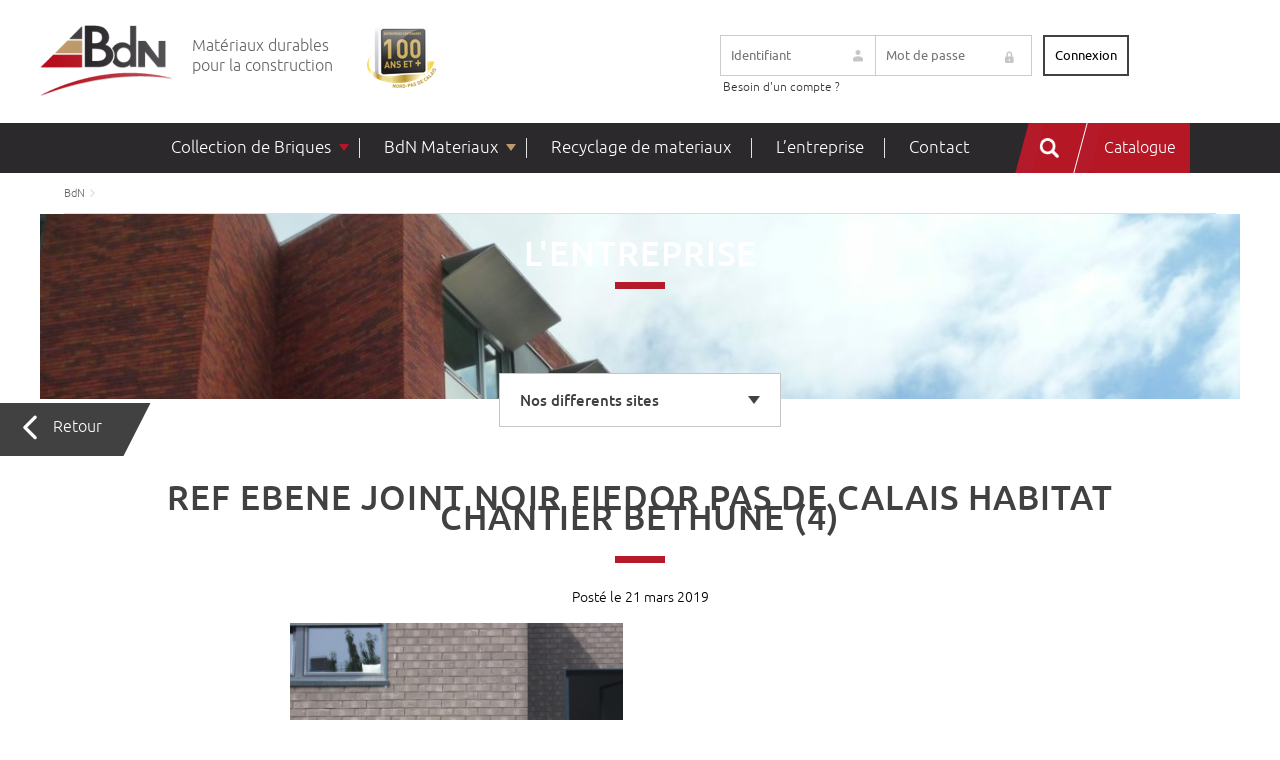

--- FILE ---
content_type: text/html; charset=UTF-8
request_url: https://www.bdn.fr/briques/ebene/ref-ebene-joint-noir-fiedor-pas-de-calais-habitat-chantier-bethune-4/
body_size: 10913
content:
<!DOCTYPE html>
<html lang="fr-FR">
<head>
<meta charset="UTF-8">
<meta name="viewport" content="width=device-width, initial-scale=1, shrink-to-fit=no">
<meta name="theme-color" content="#6d9aea">
<meta name='robots' content='index, follow, max-image-preview:large, max-snippet:-1, max-video-preview:-1' />
<style>img:is([sizes="auto" i], [sizes^="auto," i]) { contain-intrinsic-size: 3000px 1500px }</style>
<!-- This site is optimized with the Yoast SEO plugin v26.0 - https://yoast.com/wordpress/plugins/seo/ -->
<title>REF EBENE JOINT NOIR FIEDOR PAS DE CALAIS HABITAT CHANTIER BETHUNE (4) - BdN</title>
<link rel="canonical" href="https://www.bdn.fr/wp-content/uploads/2015/08/REF-EBENE-JOINT-NOIR-FIEDOR-PAS-DE-CALAIS-HABITAT-CHANTIER-BETHUNE-4.jpg" />
<meta property="og:locale" content="fr_FR" />
<meta property="og:type" content="article" />
<meta property="og:title" content="REF EBENE JOINT NOIR FIEDOR PAS DE CALAIS HABITAT CHANTIER BETHUNE (4) - BdN" />
<meta property="og:url" content="https://www.bdn.fr/wp-content/uploads/2015/08/REF-EBENE-JOINT-NOIR-FIEDOR-PAS-DE-CALAIS-HABITAT-CHANTIER-BETHUNE-4.jpg" />
<meta property="og:site_name" content="BdN" />
<meta property="og:image" content="https://www.bdn.fr/briques/ebene/ref-ebene-joint-noir-fiedor-pas-de-calais-habitat-chantier-bethune-4" />
<meta property="og:image:width" content="1365" />
<meta property="og:image:height" content="1024" />
<meta property="og:image:type" content="image/jpeg" />
<meta name="twitter:card" content="summary_large_image" />
<script type="application/ld+json" class="yoast-schema-graph">{"@context":"https://schema.org","@graph":[{"@type":"WebPage","@id":"https://www.bdn.fr/wp-content/uploads/2015/08/REF-EBENE-JOINT-NOIR-FIEDOR-PAS-DE-CALAIS-HABITAT-CHANTIER-BETHUNE-4.jpg","url":"https://www.bdn.fr/wp-content/uploads/2015/08/REF-EBENE-JOINT-NOIR-FIEDOR-PAS-DE-CALAIS-HABITAT-CHANTIER-BETHUNE-4.jpg","name":"REF EBENE JOINT NOIR FIEDOR PAS DE CALAIS HABITAT CHANTIER BETHUNE (4) - BdN","isPartOf":{"@id":"https://www.bdn.fr/#website"},"primaryImageOfPage":{"@id":"https://www.bdn.fr/wp-content/uploads/2015/08/REF-EBENE-JOINT-NOIR-FIEDOR-PAS-DE-CALAIS-HABITAT-CHANTIER-BETHUNE-4.jpg#primaryimage"},"image":{"@id":"https://www.bdn.fr/wp-content/uploads/2015/08/REF-EBENE-JOINT-NOIR-FIEDOR-PAS-DE-CALAIS-HABITAT-CHANTIER-BETHUNE-4.jpg#primaryimage"},"thumbnailUrl":"https://www.bdn.fr/wp-content/uploads/2015/08/REF-EBENE-JOINT-NOIR-FIEDOR-PAS-DE-CALAIS-HABITAT-CHANTIER-BETHUNE-4.jpg","datePublished":"2019-03-21T15:42:01+00:00","breadcrumb":{"@id":"https://www.bdn.fr/wp-content/uploads/2015/08/REF-EBENE-JOINT-NOIR-FIEDOR-PAS-DE-CALAIS-HABITAT-CHANTIER-BETHUNE-4.jpg#breadcrumb"},"inLanguage":"fr-FR","potentialAction":[{"@type":"ReadAction","target":["https://www.bdn.fr/wp-content/uploads/2015/08/REF-EBENE-JOINT-NOIR-FIEDOR-PAS-DE-CALAIS-HABITAT-CHANTIER-BETHUNE-4.jpg"]}]},{"@type":"ImageObject","inLanguage":"fr-FR","@id":"https://www.bdn.fr/wp-content/uploads/2015/08/REF-EBENE-JOINT-NOIR-FIEDOR-PAS-DE-CALAIS-HABITAT-CHANTIER-BETHUNE-4.jpg#primaryimage","url":"https://www.bdn.fr/wp-content/uploads/2015/08/REF-EBENE-JOINT-NOIR-FIEDOR-PAS-DE-CALAIS-HABITAT-CHANTIER-BETHUNE-4.jpg","contentUrl":"https://www.bdn.fr/wp-content/uploads/2015/08/REF-EBENE-JOINT-NOIR-FIEDOR-PAS-DE-CALAIS-HABITAT-CHANTIER-BETHUNE-4.jpg","width":1365,"height":1024},{"@type":"BreadcrumbList","@id":"https://www.bdn.fr/wp-content/uploads/2015/08/REF-EBENE-JOINT-NOIR-FIEDOR-PAS-DE-CALAIS-HABITAT-CHANTIER-BETHUNE-4.jpg#breadcrumb","itemListElement":[{"@type":"ListItem","position":1,"name":"Accueil","item":"https://www.bdn.fr/"},{"@type":"ListItem","position":2,"name":"Ebene","item":"https://www.bdn.fr/briques/ebene/"},{"@type":"ListItem","position":3,"name":"REF EBENE JOINT NOIR FIEDOR PAS DE CALAIS HABITAT CHANTIER BETHUNE (4)"}]},{"@type":"WebSite","@id":"https://www.bdn.fr/#website","url":"https://www.bdn.fr/","name":"BdN","description":"Matériaux durables pour la construction","publisher":{"@id":"https://www.bdn.fr/#organization"},"potentialAction":[{"@type":"SearchAction","target":{"@type":"EntryPoint","urlTemplate":"https://www.bdn.fr/?s={search_term_string}"},"query-input":{"@type":"PropertyValueSpecification","valueRequired":true,"valueName":"search_term_string"}}],"inLanguage":"fr-FR"},{"@type":"Organization","@id":"https://www.bdn.fr/#organization","name":"Briqueteries du Nord","url":"https://www.bdn.fr/","logo":{"@type":"ImageObject","inLanguage":"fr-FR","@id":"https://www.bdn.fr/#/schema/logo/image/","url":"https://www.bdn.fr/wp-content/uploads/2022/11/Screenshot_5-1.png","contentUrl":"https://www.bdn.fr/wp-content/uploads/2022/11/Screenshot_5-1.png","width":1136,"height":376,"caption":"Briqueteries du Nord"},"image":{"@id":"https://www.bdn.fr/#/schema/logo/image/"},"sameAs":["https://www.instagram.com/briqueteriesdunord/","https://www.linkedin.com/company/bdn-briques/"]}]}</script>
<!-- / Yoast SEO plugin. -->
<link rel='dns-prefetch' href='//ajax.googleapis.com' />
<link rel='dns-prefetch' href='//cdn.jsdelivr.net' />
<!-- <link rel='stylesheet' id='formidable-css' href='https://www.bdn.fr/wp-content/plugins/formidable/css/formidableforms.css?ver=9151218' type='text/css' media='all' /> -->
<!-- <link rel='stylesheet' id='wp-block-library-css' href='https://www.bdn.fr/wp-includes/css/dist/block-library/style.min.css?ver=6.8.3' type='text/css' media='all' /> -->
<link rel="stylesheet" type="text/css" href="//www.bdn.fr/wp-content/cache/wpfc-minified/k0fek100/hgub2.css" media="all"/>
<style id='wp-block-library-theme-inline-css' type='text/css'>
.wp-block-audio :where(figcaption){color:#555;font-size:13px;text-align:center}.is-dark-theme .wp-block-audio :where(figcaption){color:#ffffffa6}.wp-block-audio{margin:0 0 1em}.wp-block-code{border:1px solid #ccc;border-radius:4px;font-family:Menlo,Consolas,monaco,monospace;padding:.8em 1em}.wp-block-embed :where(figcaption){color:#555;font-size:13px;text-align:center}.is-dark-theme .wp-block-embed :where(figcaption){color:#ffffffa6}.wp-block-embed{margin:0 0 1em}.blocks-gallery-caption{color:#555;font-size:13px;text-align:center}.is-dark-theme .blocks-gallery-caption{color:#ffffffa6}:root :where(.wp-block-image figcaption){color:#555;font-size:13px;text-align:center}.is-dark-theme :root :where(.wp-block-image figcaption){color:#ffffffa6}.wp-block-image{margin:0 0 1em}.wp-block-pullquote{border-bottom:4px solid;border-top:4px solid;color:currentColor;margin-bottom:1.75em}.wp-block-pullquote cite,.wp-block-pullquote footer,.wp-block-pullquote__citation{color:currentColor;font-size:.8125em;font-style:normal;text-transform:uppercase}.wp-block-quote{border-left:.25em solid;margin:0 0 1.75em;padding-left:1em}.wp-block-quote cite,.wp-block-quote footer{color:currentColor;font-size:.8125em;font-style:normal;position:relative}.wp-block-quote:where(.has-text-align-right){border-left:none;border-right:.25em solid;padding-left:0;padding-right:1em}.wp-block-quote:where(.has-text-align-center){border:none;padding-left:0}.wp-block-quote.is-large,.wp-block-quote.is-style-large,.wp-block-quote:where(.is-style-plain){border:none}.wp-block-search .wp-block-search__label{font-weight:700}.wp-block-search__button{border:1px solid #ccc;padding:.375em .625em}:where(.wp-block-group.has-background){padding:1.25em 2.375em}.wp-block-separator.has-css-opacity{opacity:.4}.wp-block-separator{border:none;border-bottom:2px solid;margin-left:auto;margin-right:auto}.wp-block-separator.has-alpha-channel-opacity{opacity:1}.wp-block-separator:not(.is-style-wide):not(.is-style-dots){width:100px}.wp-block-separator.has-background:not(.is-style-dots){border-bottom:none;height:1px}.wp-block-separator.has-background:not(.is-style-wide):not(.is-style-dots){height:2px}.wp-block-table{margin:0 0 1em}.wp-block-table td,.wp-block-table th{word-break:normal}.wp-block-table :where(figcaption){color:#555;font-size:13px;text-align:center}.is-dark-theme .wp-block-table :where(figcaption){color:#ffffffa6}.wp-block-video :where(figcaption){color:#555;font-size:13px;text-align:center}.is-dark-theme .wp-block-video :where(figcaption){color:#ffffffa6}.wp-block-video{margin:0 0 1em}:root :where(.wp-block-template-part.has-background){margin-bottom:0;margin-top:0;padding:1.25em 2.375em}
</style>
<style id='classic-theme-styles-inline-css' type='text/css'>
/*! This file is auto-generated */
.wp-block-button__link{color:#fff;background-color:#32373c;border-radius:9999px;box-shadow:none;text-decoration:none;padding:calc(.667em + 2px) calc(1.333em + 2px);font-size:1.125em}.wp-block-file__button{background:#32373c;color:#fff;text-decoration:none}
</style>
<!-- <link rel='stylesheet' id='visual-portfolio-block-filter-by-category-css' href='https://www.bdn.fr/wp-content/plugins/visual-portfolio/build/gutenberg/blocks/filter-by-category/style.css?ver=1757938039' type='text/css' media='all' /> -->
<!-- <link rel='stylesheet' id='visual-portfolio-block-pagination-css' href='https://www.bdn.fr/wp-content/plugins/visual-portfolio/build/gutenberg/blocks/pagination/style.css?ver=1757938039' type='text/css' media='all' /> -->
<!-- <link rel='stylesheet' id='visual-portfolio-block-sort-css' href='https://www.bdn.fr/wp-content/plugins/visual-portfolio/build/gutenberg/blocks/sort/style.css?ver=1757938039' type='text/css' media='all' /> -->
<link rel="stylesheet" type="text/css" href="//www.bdn.fr/wp-content/cache/wpfc-minified/7m0qqb6f/hgy4c.css" media="all"/>
<style id='global-styles-inline-css' type='text/css'>
:root{--wp--preset--aspect-ratio--square: 1;--wp--preset--aspect-ratio--4-3: 4/3;--wp--preset--aspect-ratio--3-4: 3/4;--wp--preset--aspect-ratio--3-2: 3/2;--wp--preset--aspect-ratio--2-3: 2/3;--wp--preset--aspect-ratio--16-9: 16/9;--wp--preset--aspect-ratio--9-16: 9/16;--wp--preset--color--black: #000;--wp--preset--color--cyan-bluish-gray: #abb8c3;--wp--preset--color--white: #ffffff;--wp--preset--color--pale-pink: #f78da7;--wp--preset--color--vivid-red: #cf2e2e;--wp--preset--color--luminous-vivid-orange: #ff6900;--wp--preset--color--luminous-vivid-amber: #fcb900;--wp--preset--color--light-green-cyan: #7bdcb5;--wp--preset--color--vivid-green-cyan: #00d084;--wp--preset--color--pale-cyan-blue: #8ed1fc;--wp--preset--color--vivid-cyan-blue: #0693e3;--wp--preset--color--vivid-purple: #9b51e0;--wp--preset--color--yellow: #E3A526;--wp--preset--color--blue: #203C74;--wp--preset--color--very-dark-gray: #b0b0b1;--wp--preset--color--red: #ff0000;--wp--preset--gradient--vivid-cyan-blue-to-vivid-purple: linear-gradient(135deg,rgba(6,147,227,1) 0%,rgb(155,81,224) 100%);--wp--preset--gradient--light-green-cyan-to-vivid-green-cyan: linear-gradient(135deg,rgb(122,220,180) 0%,rgb(0,208,130) 100%);--wp--preset--gradient--luminous-vivid-amber-to-luminous-vivid-orange: linear-gradient(135deg,rgba(252,185,0,1) 0%,rgba(255,105,0,1) 100%);--wp--preset--gradient--luminous-vivid-orange-to-vivid-red: linear-gradient(135deg,rgba(255,105,0,1) 0%,rgb(207,46,46) 100%);--wp--preset--gradient--very-light-gray-to-cyan-bluish-gray: linear-gradient(135deg,rgb(238,238,238) 0%,rgb(169,184,195) 100%);--wp--preset--gradient--cool-to-warm-spectrum: linear-gradient(135deg,rgb(74,234,220) 0%,rgb(151,120,209) 20%,rgb(207,42,186) 40%,rgb(238,44,130) 60%,rgb(251,105,98) 80%,rgb(254,248,76) 100%);--wp--preset--gradient--blush-light-purple: linear-gradient(135deg,rgb(255,206,236) 0%,rgb(152,150,240) 100%);--wp--preset--gradient--blush-bordeaux: linear-gradient(135deg,rgb(254,205,165) 0%,rgb(254,45,45) 50%,rgb(107,0,62) 100%);--wp--preset--gradient--luminous-dusk: linear-gradient(135deg,rgb(255,203,112) 0%,rgb(199,81,192) 50%,rgb(65,88,208) 100%);--wp--preset--gradient--pale-ocean: linear-gradient(135deg,rgb(255,245,203) 0%,rgb(182,227,212) 50%,rgb(51,167,181) 100%);--wp--preset--gradient--electric-grass: linear-gradient(135deg,rgb(202,248,128) 0%,rgb(113,206,126) 100%);--wp--preset--gradient--midnight: linear-gradient(135deg,rgb(2,3,129) 0%,rgb(40,116,252) 100%);--wp--preset--font-size--small: 13px;--wp--preset--font-size--medium: 20px;--wp--preset--font-size--large: 36px;--wp--preset--font-size--x-large: 42px;--wp--preset--spacing--20: 0.44rem;--wp--preset--spacing--30: 0.67rem;--wp--preset--spacing--40: 1rem;--wp--preset--spacing--50: 1.5rem;--wp--preset--spacing--60: 2.25rem;--wp--preset--spacing--70: 3.38rem;--wp--preset--spacing--80: 5.06rem;--wp--preset--shadow--natural: 6px 6px 9px rgba(0, 0, 0, 0.2);--wp--preset--shadow--deep: 12px 12px 50px rgba(0, 0, 0, 0.4);--wp--preset--shadow--sharp: 6px 6px 0px rgba(0, 0, 0, 0.2);--wp--preset--shadow--outlined: 6px 6px 0px -3px rgba(255, 255, 255, 1), 6px 6px rgba(0, 0, 0, 1);--wp--preset--shadow--crisp: 6px 6px 0px rgba(0, 0, 0, 1);}:where(.is-layout-flex){gap: 0.5em;}:where(.is-layout-grid){gap: 0.5em;}body .is-layout-flex{display: flex;}.is-layout-flex{flex-wrap: wrap;align-items: center;}.is-layout-flex > :is(*, div){margin: 0;}body .is-layout-grid{display: grid;}.is-layout-grid > :is(*, div){margin: 0;}:where(.wp-block-columns.is-layout-flex){gap: 2em;}:where(.wp-block-columns.is-layout-grid){gap: 2em;}:where(.wp-block-post-template.is-layout-flex){gap: 1.25em;}:where(.wp-block-post-template.is-layout-grid){gap: 1.25em;}.has-black-color{color: var(--wp--preset--color--black) !important;}.has-cyan-bluish-gray-color{color: var(--wp--preset--color--cyan-bluish-gray) !important;}.has-white-color{color: var(--wp--preset--color--white) !important;}.has-pale-pink-color{color: var(--wp--preset--color--pale-pink) !important;}.has-vivid-red-color{color: var(--wp--preset--color--vivid-red) !important;}.has-luminous-vivid-orange-color{color: var(--wp--preset--color--luminous-vivid-orange) !important;}.has-luminous-vivid-amber-color{color: var(--wp--preset--color--luminous-vivid-amber) !important;}.has-light-green-cyan-color{color: var(--wp--preset--color--light-green-cyan) !important;}.has-vivid-green-cyan-color{color: var(--wp--preset--color--vivid-green-cyan) !important;}.has-pale-cyan-blue-color{color: var(--wp--preset--color--pale-cyan-blue) !important;}.has-vivid-cyan-blue-color{color: var(--wp--preset--color--vivid-cyan-blue) !important;}.has-vivid-purple-color{color: var(--wp--preset--color--vivid-purple) !important;}.has-black-background-color{background-color: var(--wp--preset--color--black) !important;}.has-cyan-bluish-gray-background-color{background-color: var(--wp--preset--color--cyan-bluish-gray) !important;}.has-white-background-color{background-color: var(--wp--preset--color--white) !important;}.has-pale-pink-background-color{background-color: var(--wp--preset--color--pale-pink) !important;}.has-vivid-red-background-color{background-color: var(--wp--preset--color--vivid-red) !important;}.has-luminous-vivid-orange-background-color{background-color: var(--wp--preset--color--luminous-vivid-orange) !important;}.has-luminous-vivid-amber-background-color{background-color: var(--wp--preset--color--luminous-vivid-amber) !important;}.has-light-green-cyan-background-color{background-color: var(--wp--preset--color--light-green-cyan) !important;}.has-vivid-green-cyan-background-color{background-color: var(--wp--preset--color--vivid-green-cyan) !important;}.has-pale-cyan-blue-background-color{background-color: var(--wp--preset--color--pale-cyan-blue) !important;}.has-vivid-cyan-blue-background-color{background-color: var(--wp--preset--color--vivid-cyan-blue) !important;}.has-vivid-purple-background-color{background-color: var(--wp--preset--color--vivid-purple) !important;}.has-black-border-color{border-color: var(--wp--preset--color--black) !important;}.has-cyan-bluish-gray-border-color{border-color: var(--wp--preset--color--cyan-bluish-gray) !important;}.has-white-border-color{border-color: var(--wp--preset--color--white) !important;}.has-pale-pink-border-color{border-color: var(--wp--preset--color--pale-pink) !important;}.has-vivid-red-border-color{border-color: var(--wp--preset--color--vivid-red) !important;}.has-luminous-vivid-orange-border-color{border-color: var(--wp--preset--color--luminous-vivid-orange) !important;}.has-luminous-vivid-amber-border-color{border-color: var(--wp--preset--color--luminous-vivid-amber) !important;}.has-light-green-cyan-border-color{border-color: var(--wp--preset--color--light-green-cyan) !important;}.has-vivid-green-cyan-border-color{border-color: var(--wp--preset--color--vivid-green-cyan) !important;}.has-pale-cyan-blue-border-color{border-color: var(--wp--preset--color--pale-cyan-blue) !important;}.has-vivid-cyan-blue-border-color{border-color: var(--wp--preset--color--vivid-cyan-blue) !important;}.has-vivid-purple-border-color{border-color: var(--wp--preset--color--vivid-purple) !important;}.has-vivid-cyan-blue-to-vivid-purple-gradient-background{background: var(--wp--preset--gradient--vivid-cyan-blue-to-vivid-purple) !important;}.has-light-green-cyan-to-vivid-green-cyan-gradient-background{background: var(--wp--preset--gradient--light-green-cyan-to-vivid-green-cyan) !important;}.has-luminous-vivid-amber-to-luminous-vivid-orange-gradient-background{background: var(--wp--preset--gradient--luminous-vivid-amber-to-luminous-vivid-orange) !important;}.has-luminous-vivid-orange-to-vivid-red-gradient-background{background: var(--wp--preset--gradient--luminous-vivid-orange-to-vivid-red) !important;}.has-very-light-gray-to-cyan-bluish-gray-gradient-background{background: var(--wp--preset--gradient--very-light-gray-to-cyan-bluish-gray) !important;}.has-cool-to-warm-spectrum-gradient-background{background: var(--wp--preset--gradient--cool-to-warm-spectrum) !important;}.has-blush-light-purple-gradient-background{background: var(--wp--preset--gradient--blush-light-purple) !important;}.has-blush-bordeaux-gradient-background{background: var(--wp--preset--gradient--blush-bordeaux) !important;}.has-luminous-dusk-gradient-background{background: var(--wp--preset--gradient--luminous-dusk) !important;}.has-pale-ocean-gradient-background{background: var(--wp--preset--gradient--pale-ocean) !important;}.has-electric-grass-gradient-background{background: var(--wp--preset--gradient--electric-grass) !important;}.has-midnight-gradient-background{background: var(--wp--preset--gradient--midnight) !important;}.has-small-font-size{font-size: var(--wp--preset--font-size--small) !important;}.has-medium-font-size{font-size: var(--wp--preset--font-size--medium) !important;}.has-large-font-size{font-size: var(--wp--preset--font-size--large) !important;}.has-x-large-font-size{font-size: var(--wp--preset--font-size--x-large) !important;}
:where(.wp-block-post-template.is-layout-flex){gap: 1.25em;}:where(.wp-block-post-template.is-layout-grid){gap: 1.25em;}
:where(.wp-block-columns.is-layout-flex){gap: 2em;}:where(.wp-block-columns.is-layout-grid){gap: 2em;}
:root :where(.wp-block-pullquote){font-size: 1.5em;line-height: 1.6;}
:where(.wp-block-visual-portfolio-loop.is-layout-flex){gap: 1.25em;}:where(.wp-block-visual-portfolio-loop.is-layout-grid){gap: 1.25em;}
</style>
<!-- <link rel='stylesheet' id='contact-form-7-css' href='https://www.bdn.fr/wp-content/plugins/contact-form-7/includes/css/styles.css?ver=6.1.2' type='text/css' media='all' /> -->
<!-- <link rel='stylesheet' id='owlcarousel-css' href='https://www.bdn.fr/wp-content/themes/aka_theme/owlcarousel/assets/owl.carousel.min.css?ver=6.8.3' type='text/css' media='all' /> -->
<!-- <link rel='stylesheet' id='owlcarouseltheme-css' href='https://www.bdn.fr/wp-content/themes/aka_theme/owlcarousel/assets/owl.theme.default.min.css?ver=6.8.3' type='text/css' media='all' /> -->
<!-- <link rel='stylesheet' id='maps-css' href='https://www.bdn.fr/wp-content/themes/aka_theme/assets/css/maps.css?ver=6.8.3' type='text/css' media='all' /> -->
<link rel="stylesheet" type="text/css" href="//www.bdn.fr/wp-content/cache/wpfc-minified/l0fw33tc/hgub2.css" media="all"/>
<link rel='stylesheet' id='jsdelivr-css' href='//cdn.jsdelivr.net/jquery.slick/1.5.6/slick.css?ver=6.8.3' type='text/css' media='all' />
<!-- <link rel='stylesheet' id='slick-css' href='https://www.bdn.fr/wp-content/themes/aka_theme/assets/css/slick/slick-theme.css?ver=6.8.3' type='text/css' media='all' /> -->
<!-- <link rel='stylesheet' id='obliques-css' href='https://www.bdn.fr/wp-content/themes/aka_theme/assets/css/obliques.css?ver=6.8.3' type='text/css' media='all' /> -->
<!-- <link rel='stylesheet' id='stylesheet-css' href='https://www.bdn.fr/wp-content/themes/aka_theme/assets/css/font/stylesheet.css?ver=6.8.3' type='text/css' media='all' /> -->
<!-- <link rel='stylesheet' id='app-css' href='https://www.bdn.fr/wp-content/themes/aka_theme/style.css?ver=6.8.3' type='text/css' media='all' /> -->
<!-- <link rel='stylesheet' id='resp-css' href='https://www.bdn.fr/wp-content/themes/aka_theme/assets/css/resp.css?ver=6.8.3' type='text/css' media='all' /> -->
<!-- <link rel='stylesheet' id='menu-resp-css' href='https://www.bdn.fr/wp-content/themes/aka_theme/assets/css/menu-resp.css?ver=6.8.3' type='text/css' media='all' /> -->
<!-- <link rel='stylesheet' id='colorbox-css' href='https://www.bdn.fr/wp-content/themes/aka_theme/assets/css/colorbox.css?ver=6.8.3' type='text/css' media='all' /> -->
<!-- <link rel='stylesheet' id='um_modal-css' href='https://www.bdn.fr/wp-content/plugins/ultimate-member/assets/css/um-modal.min.css?ver=2.10.6' type='text/css' media='all' /> -->
<!-- <link rel='stylesheet' id='um_ui-css' href='https://www.bdn.fr/wp-content/plugins/ultimate-member/assets/libs/jquery-ui/jquery-ui.min.css?ver=1.13.2' type='text/css' media='all' /> -->
<!-- <link rel='stylesheet' id='um_tipsy-css' href='https://www.bdn.fr/wp-content/plugins/ultimate-member/assets/libs/tipsy/tipsy.min.css?ver=1.0.0a' type='text/css' media='all' /> -->
<!-- <link rel='stylesheet' id='um_raty-css' href='https://www.bdn.fr/wp-content/plugins/ultimate-member/assets/libs/raty/um-raty.min.css?ver=2.6.0' type='text/css' media='all' /> -->
<!-- <link rel='stylesheet' id='select2-css' href='https://www.bdn.fr/wp-content/plugins/ultimate-member/assets/libs/select2/select2.min.css?ver=4.0.13' type='text/css' media='all' /> -->
<!-- <link rel='stylesheet' id='um_fileupload-css' href='https://www.bdn.fr/wp-content/plugins/ultimate-member/assets/css/um-fileupload.min.css?ver=2.10.6' type='text/css' media='all' /> -->
<!-- <link rel='stylesheet' id='um_confirm-css' href='https://www.bdn.fr/wp-content/plugins/ultimate-member/assets/libs/um-confirm/um-confirm.min.css?ver=1.0' type='text/css' media='all' /> -->
<!-- <link rel='stylesheet' id='um_datetime-css' href='https://www.bdn.fr/wp-content/plugins/ultimate-member/assets/libs/pickadate/default.min.css?ver=3.6.2' type='text/css' media='all' /> -->
<!-- <link rel='stylesheet' id='um_datetime_date-css' href='https://www.bdn.fr/wp-content/plugins/ultimate-member/assets/libs/pickadate/default.date.min.css?ver=3.6.2' type='text/css' media='all' /> -->
<!-- <link rel='stylesheet' id='um_datetime_time-css' href='https://www.bdn.fr/wp-content/plugins/ultimate-member/assets/libs/pickadate/default.time.min.css?ver=3.6.2' type='text/css' media='all' /> -->
<!-- <link rel='stylesheet' id='um_fonticons_ii-css' href='https://www.bdn.fr/wp-content/plugins/ultimate-member/assets/libs/legacy/fonticons/fonticons-ii.min.css?ver=2.10.6' type='text/css' media='all' /> -->
<!-- <link rel='stylesheet' id='um_fonticons_fa-css' href='https://www.bdn.fr/wp-content/plugins/ultimate-member/assets/libs/legacy/fonticons/fonticons-fa.min.css?ver=2.10.6' type='text/css' media='all' /> -->
<!-- <link rel='stylesheet' id='um_fontawesome-css' href='https://www.bdn.fr/wp-content/plugins/ultimate-member/assets/css/um-fontawesome.min.css?ver=6.5.2' type='text/css' media='all' /> -->
<!-- <link rel='stylesheet' id='um_common-css' href='https://www.bdn.fr/wp-content/plugins/ultimate-member/assets/css/common.min.css?ver=2.10.6' type='text/css' media='all' /> -->
<!-- <link rel='stylesheet' id='um_responsive-css' href='https://www.bdn.fr/wp-content/plugins/ultimate-member/assets/css/um-responsive.min.css?ver=2.10.6' type='text/css' media='all' /> -->
<!-- <link rel='stylesheet' id='um_styles-css' href='https://www.bdn.fr/wp-content/plugins/ultimate-member/assets/css/um-styles.min.css?ver=2.10.6' type='text/css' media='all' /> -->
<!-- <link rel='stylesheet' id='um_crop-css' href='https://www.bdn.fr/wp-content/plugins/ultimate-member/assets/libs/cropper/cropper.min.css?ver=1.6.1' type='text/css' media='all' /> -->
<!-- <link rel='stylesheet' id='um_profile-css' href='https://www.bdn.fr/wp-content/plugins/ultimate-member/assets/css/um-profile.min.css?ver=2.10.6' type='text/css' media='all' /> -->
<!-- <link rel='stylesheet' id='um_account-css' href='https://www.bdn.fr/wp-content/plugins/ultimate-member/assets/css/um-account.min.css?ver=2.10.6' type='text/css' media='all' /> -->
<!-- <link rel='stylesheet' id='um_misc-css' href='https://www.bdn.fr/wp-content/plugins/ultimate-member/assets/css/um-misc.min.css?ver=2.10.6' type='text/css' media='all' /> -->
<!-- <link rel='stylesheet' id='um_default_css-css' href='https://www.bdn.fr/wp-content/plugins/ultimate-member/assets/css/um-old-default.min.css?ver=2.10.6' type='text/css' media='all' /> -->
<link rel="stylesheet" type="text/css" href="//www.bdn.fr/wp-content/cache/wpfc-minified/g27nvmuw/hgub2.css" media="all"/>
<script type="text/javascript" src="//ajax.googleapis.com/ajax/libs/jquery/3.5.1/jquery.min.js?ver=1.4.2" id="ajax-jquery-js"></script>
<script type="text/javascript" src="//cdn.jsdelivr.net/jquery.slick/1.5.6/slick.min.js?ver=1.5.6" id="slick-js"></script>
<script src='//www.bdn.fr/wp-content/cache/wpfc-minified/2e2jmofh/hgub2.js' type="text/javascript"></script>
<!-- <script type="text/javascript" src="https://www.bdn.fr/wp-content/themes/aka_theme/assets/js/jquery-scrolltofixed-min.js?ver=1.5.6" id="scrolltofixed-js"></script> -->
<!-- <script type="text/javascript" src="https://www.bdn.fr/wp-content/themes/aka_theme/assets/js/modernizr.custom.js?ver=1.5.6" id="modernizr-js"></script> -->
<!-- <script type="text/javascript" src="https://www.bdn.fr/wp-content/themes/aka_theme/assets/js/jquery.dlmenu.js?ver=1.5.6" id="dlmenu-js"></script> -->
<!-- <script type="text/javascript" src="https://www.bdn.fr/wp-content/themes/aka_theme/assets/js/jquery.colorbox-min.js?ver=1.5.6" id="colorbox-js"></script> -->
<!-- <script type="text/javascript" src="https://www.bdn.fr/wp-content/themes/aka_theme/owlcarousel/owl.carousel.js?ver=1.5.6" id="owlcarousel-js"></script> -->
<!-- <script type="text/javascript" src="https://www.bdn.fr/wp-content/themes/aka_theme/assets/js/script.js?ver=1.5.6" id="script-js"></script> -->
<!-- <script type="text/javascript" src="https://www.bdn.fr/wp-includes/js/jquery/jquery.min.js?ver=3.7.1" id="jquery-core-js"></script> -->
<!-- <script type="text/javascript" src="https://www.bdn.fr/wp-includes/js/jquery/jquery-migrate.min.js?ver=3.4.1" id="jquery-migrate-js"></script> -->
<!-- <script type="text/javascript" src="https://www.bdn.fr/wp-content/plugins/ultimate-member/assets/js/um-gdpr.min.js?ver=2.10.6" id="um-gdpr-js"></script> -->
<link rel="https://api.w.org/" href="https://www.bdn.fr/wp-json/" /><link rel="alternate" title="JSON" type="application/json" href="https://www.bdn.fr/wp-json/wp/v2/media/4701" /><link rel="EditURI" type="application/rsd+xml" title="RSD" href="https://www.bdn.fr/xmlrpc.php?rsd" />
<link rel='shortlink' href='https://www.bdn.fr/?p=4701' />
<link rel="alternate" title="oEmbed (JSON)" type="application/json+oembed" href="https://www.bdn.fr/wp-json/oembed/1.0/embed?url=https%3A%2F%2Fwww.bdn.fr%2Fbriques%2Febene%2Fref-ebene-joint-noir-fiedor-pas-de-calais-habitat-chantier-bethune-4%2F" />
<link rel="alternate" title="oEmbed (XML)" type="text/xml+oembed" href="https://www.bdn.fr/wp-json/oembed/1.0/embed?url=https%3A%2F%2Fwww.bdn.fr%2Fbriques%2Febene%2Fref-ebene-joint-noir-fiedor-pas-de-calais-habitat-chantier-bethune-4%2F&#038;format=xml" />
<!-- GA Google Analytics @ https://m0n.co/ga -->
<script async src="https://www.googletagmanager.com/gtag/js?id=G-64S97VG191"></script>
<script>
window.dataLayer = window.dataLayer || [];
function gtag(){dataLayer.push(arguments);}
gtag('js', new Date());
gtag('config', 'G-64S97VG191');
</script>
<script type='text/javascript'>
/* <![CDATA[ */
var VPData = {"version":"3.3.16","pro":false,"__":{"couldnt_retrieve_vp":"Couldn't retrieve Visual Portfolio ID.","pswp_close":"Fermer (\u00c9chap)","pswp_share":"Partager","pswp_fs":"Ouvrir\/fermer le plein \u00e9cran","pswp_zoom":"Zoomer\/d\u00e9zoomer","pswp_prev":"Pr\u00e9c\u00e9dent (fl\u00e8che gauche)","pswp_next":"Suivant (fl\u00e8che droite)","pswp_share_fb":"Partager sur Facebook","pswp_share_tw":"Tweeter","pswp_share_x":"X","pswp_share_pin":"L\u2019\u00e9pingler","pswp_download":"T\u00e9l\u00e9charger","fancybox_close":"Fermer","fancybox_next":"Suivant","fancybox_prev":"Pr\u00e9c\u00e9dent","fancybox_error":"Le contenu demand\u00e9 ne peut pas \u00eatre charg\u00e9. <br \/> Veuillez r\u00e9essayer ult\u00e9rieurement.","fancybox_play_start":"D\u00e9marrer le diaporama","fancybox_play_stop":"Mettre le diaporama en pause","fancybox_full_screen":"Plein \u00e9cran","fancybox_thumbs":"Miniatures","fancybox_download":"T\u00e9l\u00e9charger","fancybox_share":"Partager","fancybox_zoom":"Zoom"},"settingsPopupGallery":{"enable_on_wordpress_images":false,"vendor":"fancybox","deep_linking":false,"deep_linking_url_to_share_images":false,"show_arrows":true,"show_counter":true,"show_zoom_button":true,"show_fullscreen_button":true,"show_share_button":true,"show_close_button":true,"show_thumbs":true,"show_download_button":false,"show_slideshow":false,"click_to_zoom":true,"restore_focus":true},"screenSizes":[320,576,768,992,1200]};
/* ]]> */
</script>
<noscript>
<style type="text/css">
.vp-portfolio__preloader-wrap{display:none}.vp-portfolio__filter-wrap,.vp-portfolio__items-wrap,.vp-portfolio__pagination-wrap,.vp-portfolio__sort-wrap{opacity:1;visibility:visible}.vp-portfolio__item .vp-portfolio__item-img noscript+img,.vp-portfolio__thumbnails-wrap{display:none}
</style>
</noscript>
<link rel="stylesheet" href="https://unpkg.com/leaflet@1.3.1/dist/leaflet.css" integrity="sha512-Rksm5RenBEKSKFjgI3a41vrjkw4EVPlJ3+OiI65vTjIdo9brlAacEuKOiQ5OFh7cOI1bkDwLqdLw3Zg0cRJAAQ==" crossorigin="" />
<link rel="stylesheet" type="text/css" href="https://unpkg.com/leaflet.markercluster@1.3.0/dist/MarkerCluster.css" />
<link rel="stylesheet" type="text/css" href="https://unpkg.com/leaflet.markercluster@1.3.0/dist/MarkerCluster.Default.css" />
<style type="text/css">
/* If html does not have either class, do not show lazy loaded images. */
html:not(.vp-lazyload-enabled):not(.js) .vp-lazyload {
display: none;
}
</style>
<script>
document.documentElement.classList.add(
'vp-lazyload-enabled'
);
</script>
<link rel="icon" href="https://www.bdn.fr/wp-content/uploads/2021/11/cropped-Calque-1-32x32.png" sizes="32x32" />
<link rel="icon" href="https://www.bdn.fr/wp-content/uploads/2021/11/cropped-Calque-1-192x192.png" sizes="192x192" />
<link rel="apple-touch-icon" href="https://www.bdn.fr/wp-content/uploads/2021/11/cropped-Calque-1-180x180.png" />
<meta name="msapplication-TileImage" content="https://www.bdn.fr/wp-content/uploads/2021/11/cropped-Calque-1-270x270.png" />
</head>
<body class="attachment wp-singular attachment-template-default single single-attachment postid-4701 attachmentid-4701 attachment-jpeg wp-embed-responsive wp-theme-aka_theme">
<header >
<input type="hidden" id="latitude_actuelle" value="" />
<div class="remove-pad-top"></div>
<div class="head-header">
<div class="wrapper clearfix">
<div class="user">
<form action="/mon-compte/" method="post">
<span class="title-resp underline">Espace pro</span>
<span class="mail">
<input type="email" name="email" value="" placeholder="Identifiant">
</span>
<span class="password">
<input type="password" name="pass" value="" placeholder="Mot de passe">
</span>
<span class="submit">
<input type="submit" value="Connexion">
</span>
<h6><a href="https://www.bdn.fr/formulaire-dinscription-espace-pro/">Besoin d'un compte ?</a></h6>
</form>
</div>
<div class="logo-wrap">
<span class="logo"><a href="https://www.bdn.fr">Briqueteries du Nord</a></span>
<h1 class="logo-text">Matériaux durables<br>pour la construction</h1>
<span class="centans"></span>
</div>
</div>
</div><!--end head-header-->
<nav class="main-nav">
<div class="wrapper clearfix">
<div class="menu-menu-haut-fr-container">
<ul id="menu-menu-haut-fr" class="menu"><li id="menu-item-4082" class="menu-item menu-item-type-post_type menu-item-object-page menu-item-has-children menu-item-4082"><a href="https://www.bdn.fr/collection-de-briques/">Collection de Briques</a>
<ul class="sub-menu">
<li id="menu-item-4084" class="menu-item menu-item-type-post_type menu-item-object-page menu-item-4084"><a href="https://www.bdn.fr/collection-de-briques/toutes-nos-briques/">Nos briques</a></li>
<li id="menu-item-4085" class="menu-item menu-item-type-post_type menu-item-object-page menu-item-4085"><a href="https://www.bdn.fr/collection-de-briques/nos-realisations/">Nos realisations</a></li>
<li id="menu-item-6522" class="menu-item menu-item-type-post_type menu-item-object-page menu-item-6522"><a href="https://www.bdn.fr/nos-fournisseurs-partenaires/">Nos fournisseurs / partenaires</a></li>
</ul>
</li>
<li id="menu-item-4087" class="menu-item menu-item-type-post_type menu-item-object-page menu-item-has-children menu-item-4087"><a href="https://www.bdn.fr/bdn-materiaux/">BdN Materiaux</a>
<ul class="sub-menu">
<li id="menu-item-4098" class="menu-item menu-item-type-custom menu-item-object-custom menu-item-4098"><a href="https://www.bdn.fr/bdn-materiaux/?categ=11#ancre_materiaux">Sables, agrégats et recyclés</a></li>
<li id="menu-item-4126" class="menu-item menu-item-type-custom menu-item-object-custom menu-item-4126"><a href="https://www.bdn.fr/bdn-materiaux/?categ=3#ancre_materiaux">Déblais</a></li>
<li id="menu-item-4127" class="menu-item menu-item-type-custom menu-item-object-custom menu-item-4127"><a href="https://www.bdn.fr/bdn-materiaux/?categ=4#ancre_materiaux">Gros oeuvre</a></li>
<li id="menu-item-4128" class="menu-item menu-item-type-custom menu-item-object-custom menu-item-4128"><a href="https://www.bdn.fr/bdn-materiaux/?categ=5#ancre_materiaux">Voierie &#8211; TP</a></li>
</ul>
</li>
<li id="menu-item-4088" class="menu-item menu-item-type-post_type menu-item-object-page menu-item-4088"><a href="https://www.bdn.fr/recyclage-de-materiaux/">Recyclage de materiaux</a></li>
<li id="menu-item-4089" class="menu-item menu-item-type-post_type menu-item-object-page menu-item-has-children menu-item-4089"><a href="https://www.bdn.fr/lentreprise/">L’entreprise</a>
<ul class="sub-menu">
<li id="menu-item-4131" class="menu-item menu-item-type-post_type menu-item-object-page menu-item-4131"><a href="https://www.bdn.fr/lentreprise/notre-historique/">Notre histoire</a></li>
<li id="menu-item-4130" class="menu-item menu-item-type-post_type menu-item-object-page menu-item-4130"><a href="https://www.bdn.fr/lentreprise/nos-valeurs/">Nos valeurs</a></li>
<li id="menu-item-4129" class="menu-item menu-item-type-post_type menu-item-object-page menu-item-4129"><a href="https://www.bdn.fr/lentreprise/nos-differents-sites/">Nos differents sites</a></li>
<li id="menu-item-5157" class="menu-item menu-item-type-post_type menu-item-object-page menu-item-5157"><a href="https://www.bdn.fr/lentreprise/nos-metiers-nos-process/">Nos metiers, nos process</a></li>
<li id="menu-item-5154" class="menu-item menu-item-type-post_type menu-item-object-page menu-item-5154"><a href="https://www.bdn.fr/lentreprise/ressources-humaines/">Ressources humaines</a></li>
<li id="menu-item-5158" class="menu-item menu-item-type-post_type menu-item-object-page menu-item-5158"><a href="https://www.bdn.fr/lentreprise/recherche-et-developpement/">Recherche et developpement</a></li>
<li id="menu-item-5156" class="menu-item menu-item-type-post_type menu-item-object-page menu-item-5156"><a href="https://www.bdn.fr/lentreprise/nos-donnees-cles/">Nos donnees cles</a></li>
</ul>
</li>
<li id="menu-item-4091" class="menu-item menu-item-type-post_type menu-item-object-page menu-item-4091"><a href="https://www.bdn.fr/contact/">Contact</a></li>
</ul>               </div>
<div id="dl-menu" class="dl-menuwrapper"><a name="menu"></a>
<button class="dl-trigger">
<div class="burger_menu">
<span></span>
<span></span>
<span></span>
<span></span>
<span></span>
<span></span>
</div>
<p>Menu</p>
</button>
<ul id="menu-menu-haut-fr" class="dl-menu"><li id="menu-item-4092" class="menu-item menu-item-type-custom menu-item-object-custom menu-item-has-children menu-item-4092"><a href="#">Collection de briques</a>
<ul class="dl-submenu menu-depth-1">
<li id="menu-item-4093" class="menu-item menu-item-type-post_type menu-item-object-page menu-item-4093"><a href="https://www.bdn.fr/collection-de-briques/docs-techniques/">Documents techniques</a></li>
<li id="menu-item-4094" class="menu-item menu-item-type-post_type menu-item-object-page menu-item-4094"><a href="https://www.bdn.fr/collection-de-briques/toutes-nos-briques/">Nos briques</a></li>
<li id="menu-item-4095" class="menu-item menu-item-type-post_type menu-item-object-page menu-item-4095"><a href="https://www.bdn.fr/collection-de-briques/nos-realisations/">Nos realisations</a></li>
</ul>
</li>
<li id="menu-item-5774" class="menu-item menu-item-type-post_type menu-item-object-page menu-item-5774"><a href="https://www.bdn.fr/bdn-materiaux/">BdN Materiaux</a></li>
<li id="menu-item-4097" class="menu-item menu-item-type-post_type menu-item-object-page menu-item-4097"><a href="https://www.bdn.fr/recyclage-de-materiaux/">Recyclage de materiaux</a></li>
<li id="menu-item-5775" class="menu-item menu-item-type-post_type menu-item-object-page menu-item-5775"><a href="https://www.bdn.fr/lentreprise/">L’entreprise</a></li>
<li id="menu-item-5776" class="menu-item menu-item-type-post_type menu-item-object-page menu-item-5776"><a href="https://www.bdn.fr/contact/">Contact</a></li>
</ul>               </div><!-- /dl-menuwrapper -->
<form role="search" method="GET" id="searchform" class="searchform" action="https://www.bdn.fr/">
<input type="text" name="s" id="s" value="" class="s-top" />
</form>
<a href="https://www.bdn.fr/catalogue/" class="header-btn-catalogue" target="blank">
Catalogue
<!--  -->
</a>
</div>
</nav><!--end main-nav-->
</header>
<ol vocab="http://schema.org/" typeof="BreadcrumbList" class="breadcrumb wrapper"><li property="itemListElement" typeof="ListItem"><a title="BdN" href="https://www.bdn.fr" property="item" typeof="WebPage"><span property="name">BdN</span></a><meta property="position" content="1"></li> <span class="sep-breadcrumb"></span> </ol>
<main>
<p id="back-to-top"><a href="#top"><span></span></a></p>
<div class="product-list-wrap single-actu">
<div class="banner-page">
<div class="banner-img">
<img src="https://www.bdn.fr/wp-content/uploads/2015/07/TAIGA-3-1280x960.jpg" alt="L'entreprise" />
</div>
<div class="banner-desc">
<h1 class="title-page underline">L'entreprise</h1>
</div>
</div><!--end banner page-->
<div class="select-style">
<select id="pages"><option value="https://www.bdn.fr/lentreprise/nos-differents-sites/" >Nos differents sites</option><option value="https://www.bdn.fr/lentreprise/nos-donnees-cles/" >Nos donnees cles</option><option value="https://www.bdn.fr/lentreprise/nos-metiers-nos-process/" >Nos metiers, nos process</option><option value="https://www.bdn.fr/lentreprise/nos-valeurs/" >Nos valeurs</option><option value="https://www.bdn.fr/lentreprise/notre-historique/" >Notre histoire</option><option value="https://www.bdn.fr/lentreprise/recherche-et-developpement/" >Recherche et developpement</option><option value="https://www.bdn.fr/lentreprise/ressources-humaines/" >Ressources humaines</option></select>              </div>
<a href="#" class="back">Retour</a>
<div class="banner-legal">
<div class="banner-desc-legal">
<h3 class="title-page underline">REF EBENE JOINT NOIR FIEDOR PAS DE CALAIS HABITAT CHANTIER BETHUNE (4)</h3>
<p class="date">Posté le 21 mars 2019</p>
</div>
</div>
<div class="wrap-page actu-wrap">
<p class="attachment"><a href='https://www.bdn.fr/wp-content/uploads/2015/08/REF-EBENE-JOINT-NOIR-FIEDOR-PAS-DE-CALAIS-HABITAT-CHANTIER-BETHUNE-4.jpg'><img fetchpriority="high" decoding="async" width="333" height="250" src="https://www.bdn.fr/wp-content/uploads/2015/08/REF-EBENE-JOINT-NOIR-FIEDOR-PAS-DE-CALAIS-HABITAT-CHANTIER-BETHUNE-4.jpg" class="attachment-medium size-medium" alt="" /></a></p>
</div><!--end wrap page-->
</div><!--end product-list-wrap-->
</main>
<footer>
<div class="wrapper">
<div class="head-footer clearfix">
<div class="logo-footer-bloc">
<span class="logo"><a href="https://www.bdn.fr">Briqueteries du Nord</a></span>
<span class="logo-text">Matériaux durables<br>pour la construction</span>
</div>
<div class="contact-info-bloc">
<div class="contact-info-item"><span class="icon-tel"></span><p>03 20 17 01 00</p></div>
<div class="contact-info-item"><span class="icon-map"></span><p>9ème Rue - Port Fluvial <br>59000 LILLE</p></div>
<div class="contact-info-item"><span class="icon-hour"></span><p><strong>Accueil siège social :</strong><br>Du lundi au jeudi : 9h00-12h00 / 14h00 - 18h00 &amp; le vendredi 9h00-12h00 / 14h00 - 17h00</p></div>
</div>
</div><!--end head footer-->
<div class="footer-foot">
<div class="footer-bloc">
<span class="title">Menu</span>
<div class="menu-menu-bas-fr-container">
<ul id="menu-menu-bas-fr" class="menu"><li id="menu-item-41" class="menu-item menu-item-type-post_type menu-item-object-page menu-item-41"><a href="https://www.bdn.fr/collection-de-briques/">Collection de Briques</a></li>
<li id="menu-item-40" class="menu-item menu-item-type-post_type menu-item-object-page menu-item-40"><a href="https://www.bdn.fr/bdn-materiaux/">BdN Materiaux</a></li>
<li id="menu-item-343" class="menu-item menu-item-type-post_type menu-item-object-page menu-item-343"><a href="https://www.bdn.fr/recyclage-de-materiaux/">Recyclage de materiaux</a></li>
<li id="menu-item-39" class="menu-item menu-item-type-post_type menu-item-object-page menu-item-39"><a href="https://www.bdn.fr/lentreprise/">L&#8217;entreprise</a></li>
<li id="menu-item-38" class="menu-item menu-item-type-post_type menu-item-object-page menu-item-38"><a href="https://www.bdn.fr/contact/">Contact</a></li>
</ul>                    </div>
</div>
<div class="footer-bloc">
<span class="title">Informations</span>
<div class="menu-menu-informations-container">
<ul id="menu-menu-informations" class="menu"><li id="menu-item-57" class="menu-item menu-item-type-post_type menu-item-object-page menu-item-57"><a href="https://www.bdn.fr/mentions-legales/">Mentions legales</a></li>
<li id="menu-item-56" class="menu-item menu-item-type-post_type menu-item-object-page menu-item-56"><a href="https://www.bdn.fr/infos-conseils/">Infos conseils</a></li>
<li id="menu-item-55" class="menu-item menu-item-type-post_type menu-item-object-page menu-item-55"><a href="https://www.bdn.fr/recrutement/">Recrutement</a></li>
<li id="menu-item-54" class="menu-item menu-item-type-post_type menu-item-object-page menu-item-54"><a href="https://www.bdn.fr/cgv/">Conditions generales de ventes</a></li>
<li id="menu-item-53" class="menu-item menu-item-type-post_type menu-item-object-page menu-item-53"><a href="https://www.bdn.fr/glossaire/">Glossaire</a></li>
</ul>                    </div>
</div>
<div class="footer-bloc">
<ul class="social-bloc">
<li class="social-item insta"><a href="https://www.pinterest.fr/briqueteriesdunordbdn/" target="_blank"><img src="https://www.bdn.fr/wp-content/themes/aka_theme/assets/img/pinterest.png" alt="instagram"><br>Pinterest</a></li>
<li class="social-item insta"><a href="https://www.instagram.com/briqueteriesdunord/" target="_blank"><img src="https://www.bdn.fr/wp-content/themes/aka_theme/assets/img/insta.jpg" alt="instagram"><br>Instagram</a></li>
<li class="social-item fb"><a href="//www.facebook.com/bdn.fr" target="_blank"><img src="https://www.bdn.fr/wp-content/themes/aka_theme/assets/img/fb.jpg" alt="facebook"><br>Facebook</a></li>
<li class="social-item linkedin"><a href="https://fr.linkedin.com/company/briqueteries-du-nord" target="_blank"><img src="https://www.bdn.fr/wp-content/themes/aka_theme/assets/img/in.jpg" alt="linkedin"><br>Linkedin</a></li>
</ul>
<span class="right">© BdN. Tous droits réservés 2015</span>
</div>
</div><!--end footer foot-->
</div>
</footer>
<div id="um_upload_single" style="display:none;"></div>
<div id="um_view_photo" style="display:none;">
<a href="javascript:void(0);" data-action="um_remove_modal" class="um-modal-close" aria-label="Fermer la fenêtre modale de l’image">
<i class="um-faicon-times"></i>
</a>
<div class="um-modal-body photo">
<div class="um-modal-photo"></div>
</div>
</div>
<script type="speculationrules">
{"prefetch":[{"source":"document","where":{"and":[{"href_matches":"\/*"},{"not":{"href_matches":["\/wp-*.php","\/wp-admin\/*","\/wp-content\/uploads\/*","\/wp-content\/*","\/wp-content\/plugins\/*","\/wp-content\/themes\/aka_theme\/*","\/*\\?(.+)"]}},{"not":{"selector_matches":"a[rel~=\"nofollow\"]"}},{"not":{"selector_matches":".no-prefetch, .no-prefetch a"}}]},"eagerness":"conservative"}]}
</script>
<script src="https://unpkg.com/leaflet@1.3.1/dist/leaflet.js" integrity="sha512-/Nsx9X4HebavoBvEBuyp3I7od5tA0UzAxs+j83KgC8PU0kgB4XiK4Lfe4y4cgBtaRJQEIFCW+oC506aPT2L1zw==" crossorigin=""></script>
<script type="text/javascript" src="https://unpkg.com/leaflet.markercluster@1.3.0/dist/leaflet.markercluster.js"></script><script type="text/javascript" src="https://www.bdn.fr/wp-includes/js/dist/hooks.min.js?ver=4d63a3d491d11ffd8ac6" id="wp-hooks-js"></script>
<script type="text/javascript" src="https://www.bdn.fr/wp-includes/js/dist/i18n.min.js?ver=5e580eb46a90c2b997e6" id="wp-i18n-js"></script>
<script type="text/javascript" id="wp-i18n-js-after">
/* <![CDATA[ */
wp.i18n.setLocaleData( { 'text direction\u0004ltr': [ 'ltr' ] } );
/* ]]> */
</script>
<script type="text/javascript" src="https://www.bdn.fr/wp-content/plugins/contact-form-7/includes/swv/js/index.js?ver=6.1.2" id="swv-js"></script>
<script type="text/javascript" id="contact-form-7-js-translations">
/* <![CDATA[ */
( function( domain, translations ) {
var localeData = translations.locale_data[ domain ] || translations.locale_data.messages;
localeData[""].domain = domain;
wp.i18n.setLocaleData( localeData, domain );
} )( "contact-form-7", {"translation-revision-date":"2025-02-06 12:02:14+0000","generator":"GlotPress\/4.0.1","domain":"messages","locale_data":{"messages":{"":{"domain":"messages","plural-forms":"nplurals=2; plural=n > 1;","lang":"fr"},"This contact form is placed in the wrong place.":["Ce formulaire de contact est plac\u00e9 dans un mauvais endroit."],"Error:":["Erreur\u00a0:"]}},"comment":{"reference":"includes\/js\/index.js"}} );
/* ]]> */
</script>
<script type="text/javascript" id="contact-form-7-js-before">
/* <![CDATA[ */
var wpcf7 = {
"api": {
"root": "https:\/\/www.bdn.fr\/wp-json\/",
"namespace": "contact-form-7\/v1"
}
};
/* ]]> */
</script>
<script type="text/javascript" src="https://www.bdn.fr/wp-content/plugins/contact-form-7/includes/js/index.js?ver=6.1.2" id="contact-form-7-js"></script>
<script type="text/javascript" id="pll_cookie_script-js-after">
/* <![CDATA[ */
(function() {
var expirationDate = new Date();
expirationDate.setTime( expirationDate.getTime() + 31536000 * 1000 );
document.cookie = "pll_language=fr; expires=" + expirationDate.toUTCString() + "; path=/; secure; SameSite=Lax";
}());
/* ]]> */
</script>
<script type="text/javascript" src="https://www.bdn.fr/wp-includes/js/underscore.min.js?ver=1.13.7" id="underscore-js"></script>
<script type="text/javascript" id="wp-util-js-extra">
/* <![CDATA[ */
var _wpUtilSettings = {"ajax":{"url":"\/wp-admin\/admin-ajax.php"}};
/* ]]> */
</script>
<script type="text/javascript" src="https://www.bdn.fr/wp-includes/js/wp-util.min.js?ver=6.8.3" id="wp-util-js"></script>
<script type="text/javascript" src="https://www.bdn.fr/wp-content/plugins/ultimate-member/assets/libs/tipsy/tipsy.min.js?ver=1.0.0a" id="um_tipsy-js"></script>
<script type="text/javascript" src="https://www.bdn.fr/wp-content/plugins/ultimate-member/assets/libs/um-confirm/um-confirm.min.js?ver=1.0" id="um_confirm-js"></script>
<script type="text/javascript" src="https://www.bdn.fr/wp-content/plugins/ultimate-member/assets/libs/pickadate/picker.min.js?ver=3.6.2" id="um_datetime-js"></script>
<script type="text/javascript" src="https://www.bdn.fr/wp-content/plugins/ultimate-member/assets/libs/pickadate/picker.date.min.js?ver=3.6.2" id="um_datetime_date-js"></script>
<script type="text/javascript" src="https://www.bdn.fr/wp-content/plugins/ultimate-member/assets/libs/pickadate/picker.time.min.js?ver=3.6.2" id="um_datetime_time-js"></script>
<script type="text/javascript" src="https://www.bdn.fr/wp-content/plugins/ultimate-member/assets/libs/pickadate/translations/fr_FR.min.js?ver=3.6.2" id="um_datetime_locale-js"></script>
<script type="text/javascript" id="um_common-js-extra">
/* <![CDATA[ */
var um_common_variables = {"locale":"fr_FR"};
var um_common_variables = {"locale":"fr_FR"};
/* ]]> */
</script>
<script type="text/javascript" src="https://www.bdn.fr/wp-content/plugins/ultimate-member/assets/js/common.min.js?ver=2.10.6" id="um_common-js"></script>
<script type="text/javascript" src="https://www.bdn.fr/wp-content/plugins/ultimate-member/assets/libs/cropper/cropper.min.js?ver=1.6.1" id="um_crop-js"></script>
<script type="text/javascript" id="um_frontend_common-js-extra">
/* <![CDATA[ */
var um_frontend_common_variables = [];
/* ]]> */
</script>
<script type="text/javascript" src="https://www.bdn.fr/wp-content/plugins/ultimate-member/assets/js/common-frontend.min.js?ver=2.10.6" id="um_frontend_common-js"></script>
<script type="text/javascript" src="https://www.bdn.fr/wp-content/plugins/ultimate-member/assets/js/um-modal.min.js?ver=2.10.6" id="um_modal-js"></script>
<script type="text/javascript" src="https://www.bdn.fr/wp-content/plugins/ultimate-member/assets/libs/jquery-form/jquery-form.min.js?ver=2.10.6" id="um_jquery_form-js"></script>
<script type="text/javascript" src="https://www.bdn.fr/wp-content/plugins/ultimate-member/assets/libs/fileupload/fileupload.js?ver=2.10.6" id="um_fileupload-js"></script>
<script type="text/javascript" src="https://www.bdn.fr/wp-content/plugins/ultimate-member/assets/js/um-functions.min.js?ver=2.10.6" id="um_functions-js"></script>
<script type="text/javascript" src="https://www.bdn.fr/wp-content/plugins/ultimate-member/assets/js/um-responsive.min.js?ver=2.10.6" id="um_responsive-js"></script>
<script type="text/javascript" src="https://www.bdn.fr/wp-content/plugins/ultimate-member/assets/js/um-conditional.min.js?ver=2.10.6" id="um_conditional-js"></script>
<script type="text/javascript" src="https://www.bdn.fr/wp-content/plugins/ultimate-member/assets/libs/select2/select2.full.min.js?ver=4.0.13" id="select2-js"></script>
<script type="text/javascript" src="https://www.bdn.fr/wp-content/plugins/ultimate-member/assets/libs/select2/i18n/fr.js?ver=4.0.13" id="um_select2_locale-js"></script>
<script type="text/javascript" id="um_raty-js-translations">
/* <![CDATA[ */
( function( domain, translations ) {
var localeData = translations.locale_data[ domain ] || translations.locale_data.messages;
localeData[""].domain = domain;
wp.i18n.setLocaleData( localeData, domain );
} )( "ultimate-member", {"translation-revision-date":"2025-08-23 10:48:44+0000","generator":"GlotPress\/4.0.1","domain":"messages","locale_data":{"messages":{"":{"domain":"messages","plural-forms":"nplurals=2; plural=n > 1;","lang":"fr"},"Not rated yet!":["Pas encore not\u00e9\u00a0!"],"Cancel this rating!":["Annuler cette note\u00a0!"]}},"comment":{"reference":"assets\/libs\/raty\/um-raty.js"}} );
/* ]]> */
</script>
<script type="text/javascript" src="https://www.bdn.fr/wp-content/plugins/ultimate-member/assets/libs/raty/um-raty.min.js?ver=2.6.0" id="um_raty-js"></script>
<script type="text/javascript" id="um_scripts-js-extra">
/* <![CDATA[ */
var um_scripts = {"max_upload_size":"134217728","nonce":"a318ae3d95"};
/* ]]> */
</script>
<script type="text/javascript" src="https://www.bdn.fr/wp-content/plugins/ultimate-member/assets/js/um-scripts.min.js?ver=2.10.6" id="um_scripts-js"></script>
<script type="text/javascript" id="um_profile-js-translations">
/* <![CDATA[ */
( function( domain, translations ) {
var localeData = translations.locale_data[ domain ] || translations.locale_data.messages;
localeData[""].domain = domain;
wp.i18n.setLocaleData( localeData, domain );
} )( "ultimate-member", {"translation-revision-date":"2025-08-23 10:48:44+0000","generator":"GlotPress\/4.0.1","domain":"messages","locale_data":{"messages":{"":{"domain":"messages","plural-forms":"nplurals=2; plural=n > 1;","lang":"fr"},"Are you sure that you want to delete this user?":["Confirmez-vous vouloir supprimer ce compte\u00a0?"],"Upload a cover photo":["T\u00e9l\u00e9verser une photo de couverture"]}},"comment":{"reference":"assets\/js\/um-profile.js"}} );
/* ]]> */
</script>
<script type="text/javascript" src="https://www.bdn.fr/wp-content/plugins/ultimate-member/assets/js/um-profile.min.js?ver=2.10.6" id="um_profile-js"></script>
<script type="text/javascript" src="https://www.bdn.fr/wp-content/plugins/ultimate-member/assets/js/um-account.min.js?ver=2.10.6" id="um_account-js"></script>
<script type="text/javascript" src="https://www.bdn.fr/wp-content/plugins/visual-portfolio/build/assets/js/pagination-infinite.js?ver=50005113e26cd2b547c0" id="visual-portfolio-pagination-infinite-js"></script>
</body>
</html><!-- WP Fastest Cache file was created in 0.299 seconds, on 7 October 2025 @ 12 h 48 min -->